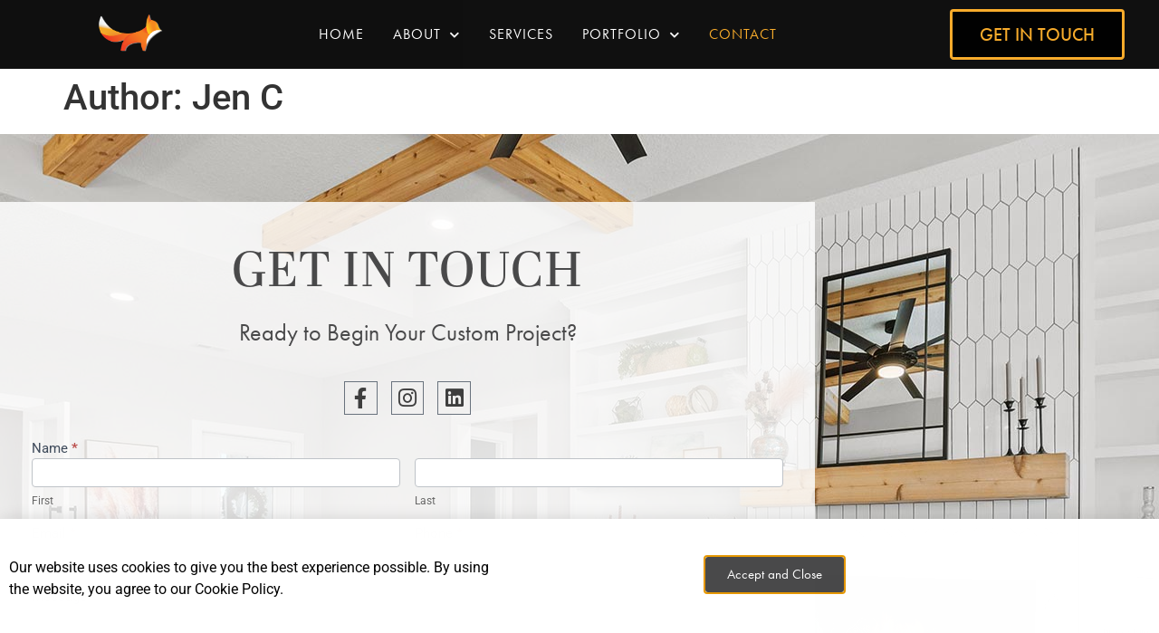

--- FILE ---
content_type: text/html; charset=utf-8
request_url: https://www.google.com/recaptcha/api2/anchor?ar=1&k=6Ldm5hEnAAAAAFMbgX1FSrOs0Srj5jyX4ZkCVkl8&co=aHR0cHM6Ly9mb3hob21lc2xsYy5jb206NDQz&hl=en&v=N67nZn4AqZkNcbeMu4prBgzg&theme=light&size=invisible&anchor-ms=20000&execute-ms=30000&cb=tkl1gwkssljj
body_size: 48764
content:
<!DOCTYPE HTML><html dir="ltr" lang="en"><head><meta http-equiv="Content-Type" content="text/html; charset=UTF-8">
<meta http-equiv="X-UA-Compatible" content="IE=edge">
<title>reCAPTCHA</title>
<style type="text/css">
/* cyrillic-ext */
@font-face {
  font-family: 'Roboto';
  font-style: normal;
  font-weight: 400;
  font-stretch: 100%;
  src: url(//fonts.gstatic.com/s/roboto/v48/KFO7CnqEu92Fr1ME7kSn66aGLdTylUAMa3GUBHMdazTgWw.woff2) format('woff2');
  unicode-range: U+0460-052F, U+1C80-1C8A, U+20B4, U+2DE0-2DFF, U+A640-A69F, U+FE2E-FE2F;
}
/* cyrillic */
@font-face {
  font-family: 'Roboto';
  font-style: normal;
  font-weight: 400;
  font-stretch: 100%;
  src: url(//fonts.gstatic.com/s/roboto/v48/KFO7CnqEu92Fr1ME7kSn66aGLdTylUAMa3iUBHMdazTgWw.woff2) format('woff2');
  unicode-range: U+0301, U+0400-045F, U+0490-0491, U+04B0-04B1, U+2116;
}
/* greek-ext */
@font-face {
  font-family: 'Roboto';
  font-style: normal;
  font-weight: 400;
  font-stretch: 100%;
  src: url(//fonts.gstatic.com/s/roboto/v48/KFO7CnqEu92Fr1ME7kSn66aGLdTylUAMa3CUBHMdazTgWw.woff2) format('woff2');
  unicode-range: U+1F00-1FFF;
}
/* greek */
@font-face {
  font-family: 'Roboto';
  font-style: normal;
  font-weight: 400;
  font-stretch: 100%;
  src: url(//fonts.gstatic.com/s/roboto/v48/KFO7CnqEu92Fr1ME7kSn66aGLdTylUAMa3-UBHMdazTgWw.woff2) format('woff2');
  unicode-range: U+0370-0377, U+037A-037F, U+0384-038A, U+038C, U+038E-03A1, U+03A3-03FF;
}
/* math */
@font-face {
  font-family: 'Roboto';
  font-style: normal;
  font-weight: 400;
  font-stretch: 100%;
  src: url(//fonts.gstatic.com/s/roboto/v48/KFO7CnqEu92Fr1ME7kSn66aGLdTylUAMawCUBHMdazTgWw.woff2) format('woff2');
  unicode-range: U+0302-0303, U+0305, U+0307-0308, U+0310, U+0312, U+0315, U+031A, U+0326-0327, U+032C, U+032F-0330, U+0332-0333, U+0338, U+033A, U+0346, U+034D, U+0391-03A1, U+03A3-03A9, U+03B1-03C9, U+03D1, U+03D5-03D6, U+03F0-03F1, U+03F4-03F5, U+2016-2017, U+2034-2038, U+203C, U+2040, U+2043, U+2047, U+2050, U+2057, U+205F, U+2070-2071, U+2074-208E, U+2090-209C, U+20D0-20DC, U+20E1, U+20E5-20EF, U+2100-2112, U+2114-2115, U+2117-2121, U+2123-214F, U+2190, U+2192, U+2194-21AE, U+21B0-21E5, U+21F1-21F2, U+21F4-2211, U+2213-2214, U+2216-22FF, U+2308-230B, U+2310, U+2319, U+231C-2321, U+2336-237A, U+237C, U+2395, U+239B-23B7, U+23D0, U+23DC-23E1, U+2474-2475, U+25AF, U+25B3, U+25B7, U+25BD, U+25C1, U+25CA, U+25CC, U+25FB, U+266D-266F, U+27C0-27FF, U+2900-2AFF, U+2B0E-2B11, U+2B30-2B4C, U+2BFE, U+3030, U+FF5B, U+FF5D, U+1D400-1D7FF, U+1EE00-1EEFF;
}
/* symbols */
@font-face {
  font-family: 'Roboto';
  font-style: normal;
  font-weight: 400;
  font-stretch: 100%;
  src: url(//fonts.gstatic.com/s/roboto/v48/KFO7CnqEu92Fr1ME7kSn66aGLdTylUAMaxKUBHMdazTgWw.woff2) format('woff2');
  unicode-range: U+0001-000C, U+000E-001F, U+007F-009F, U+20DD-20E0, U+20E2-20E4, U+2150-218F, U+2190, U+2192, U+2194-2199, U+21AF, U+21E6-21F0, U+21F3, U+2218-2219, U+2299, U+22C4-22C6, U+2300-243F, U+2440-244A, U+2460-24FF, U+25A0-27BF, U+2800-28FF, U+2921-2922, U+2981, U+29BF, U+29EB, U+2B00-2BFF, U+4DC0-4DFF, U+FFF9-FFFB, U+10140-1018E, U+10190-1019C, U+101A0, U+101D0-101FD, U+102E0-102FB, U+10E60-10E7E, U+1D2C0-1D2D3, U+1D2E0-1D37F, U+1F000-1F0FF, U+1F100-1F1AD, U+1F1E6-1F1FF, U+1F30D-1F30F, U+1F315, U+1F31C, U+1F31E, U+1F320-1F32C, U+1F336, U+1F378, U+1F37D, U+1F382, U+1F393-1F39F, U+1F3A7-1F3A8, U+1F3AC-1F3AF, U+1F3C2, U+1F3C4-1F3C6, U+1F3CA-1F3CE, U+1F3D4-1F3E0, U+1F3ED, U+1F3F1-1F3F3, U+1F3F5-1F3F7, U+1F408, U+1F415, U+1F41F, U+1F426, U+1F43F, U+1F441-1F442, U+1F444, U+1F446-1F449, U+1F44C-1F44E, U+1F453, U+1F46A, U+1F47D, U+1F4A3, U+1F4B0, U+1F4B3, U+1F4B9, U+1F4BB, U+1F4BF, U+1F4C8-1F4CB, U+1F4D6, U+1F4DA, U+1F4DF, U+1F4E3-1F4E6, U+1F4EA-1F4ED, U+1F4F7, U+1F4F9-1F4FB, U+1F4FD-1F4FE, U+1F503, U+1F507-1F50B, U+1F50D, U+1F512-1F513, U+1F53E-1F54A, U+1F54F-1F5FA, U+1F610, U+1F650-1F67F, U+1F687, U+1F68D, U+1F691, U+1F694, U+1F698, U+1F6AD, U+1F6B2, U+1F6B9-1F6BA, U+1F6BC, U+1F6C6-1F6CF, U+1F6D3-1F6D7, U+1F6E0-1F6EA, U+1F6F0-1F6F3, U+1F6F7-1F6FC, U+1F700-1F7FF, U+1F800-1F80B, U+1F810-1F847, U+1F850-1F859, U+1F860-1F887, U+1F890-1F8AD, U+1F8B0-1F8BB, U+1F8C0-1F8C1, U+1F900-1F90B, U+1F93B, U+1F946, U+1F984, U+1F996, U+1F9E9, U+1FA00-1FA6F, U+1FA70-1FA7C, U+1FA80-1FA89, U+1FA8F-1FAC6, U+1FACE-1FADC, U+1FADF-1FAE9, U+1FAF0-1FAF8, U+1FB00-1FBFF;
}
/* vietnamese */
@font-face {
  font-family: 'Roboto';
  font-style: normal;
  font-weight: 400;
  font-stretch: 100%;
  src: url(//fonts.gstatic.com/s/roboto/v48/KFO7CnqEu92Fr1ME7kSn66aGLdTylUAMa3OUBHMdazTgWw.woff2) format('woff2');
  unicode-range: U+0102-0103, U+0110-0111, U+0128-0129, U+0168-0169, U+01A0-01A1, U+01AF-01B0, U+0300-0301, U+0303-0304, U+0308-0309, U+0323, U+0329, U+1EA0-1EF9, U+20AB;
}
/* latin-ext */
@font-face {
  font-family: 'Roboto';
  font-style: normal;
  font-weight: 400;
  font-stretch: 100%;
  src: url(//fonts.gstatic.com/s/roboto/v48/KFO7CnqEu92Fr1ME7kSn66aGLdTylUAMa3KUBHMdazTgWw.woff2) format('woff2');
  unicode-range: U+0100-02BA, U+02BD-02C5, U+02C7-02CC, U+02CE-02D7, U+02DD-02FF, U+0304, U+0308, U+0329, U+1D00-1DBF, U+1E00-1E9F, U+1EF2-1EFF, U+2020, U+20A0-20AB, U+20AD-20C0, U+2113, U+2C60-2C7F, U+A720-A7FF;
}
/* latin */
@font-face {
  font-family: 'Roboto';
  font-style: normal;
  font-weight: 400;
  font-stretch: 100%;
  src: url(//fonts.gstatic.com/s/roboto/v48/KFO7CnqEu92Fr1ME7kSn66aGLdTylUAMa3yUBHMdazQ.woff2) format('woff2');
  unicode-range: U+0000-00FF, U+0131, U+0152-0153, U+02BB-02BC, U+02C6, U+02DA, U+02DC, U+0304, U+0308, U+0329, U+2000-206F, U+20AC, U+2122, U+2191, U+2193, U+2212, U+2215, U+FEFF, U+FFFD;
}
/* cyrillic-ext */
@font-face {
  font-family: 'Roboto';
  font-style: normal;
  font-weight: 500;
  font-stretch: 100%;
  src: url(//fonts.gstatic.com/s/roboto/v48/KFO7CnqEu92Fr1ME7kSn66aGLdTylUAMa3GUBHMdazTgWw.woff2) format('woff2');
  unicode-range: U+0460-052F, U+1C80-1C8A, U+20B4, U+2DE0-2DFF, U+A640-A69F, U+FE2E-FE2F;
}
/* cyrillic */
@font-face {
  font-family: 'Roboto';
  font-style: normal;
  font-weight: 500;
  font-stretch: 100%;
  src: url(//fonts.gstatic.com/s/roboto/v48/KFO7CnqEu92Fr1ME7kSn66aGLdTylUAMa3iUBHMdazTgWw.woff2) format('woff2');
  unicode-range: U+0301, U+0400-045F, U+0490-0491, U+04B0-04B1, U+2116;
}
/* greek-ext */
@font-face {
  font-family: 'Roboto';
  font-style: normal;
  font-weight: 500;
  font-stretch: 100%;
  src: url(//fonts.gstatic.com/s/roboto/v48/KFO7CnqEu92Fr1ME7kSn66aGLdTylUAMa3CUBHMdazTgWw.woff2) format('woff2');
  unicode-range: U+1F00-1FFF;
}
/* greek */
@font-face {
  font-family: 'Roboto';
  font-style: normal;
  font-weight: 500;
  font-stretch: 100%;
  src: url(//fonts.gstatic.com/s/roboto/v48/KFO7CnqEu92Fr1ME7kSn66aGLdTylUAMa3-UBHMdazTgWw.woff2) format('woff2');
  unicode-range: U+0370-0377, U+037A-037F, U+0384-038A, U+038C, U+038E-03A1, U+03A3-03FF;
}
/* math */
@font-face {
  font-family: 'Roboto';
  font-style: normal;
  font-weight: 500;
  font-stretch: 100%;
  src: url(//fonts.gstatic.com/s/roboto/v48/KFO7CnqEu92Fr1ME7kSn66aGLdTylUAMawCUBHMdazTgWw.woff2) format('woff2');
  unicode-range: U+0302-0303, U+0305, U+0307-0308, U+0310, U+0312, U+0315, U+031A, U+0326-0327, U+032C, U+032F-0330, U+0332-0333, U+0338, U+033A, U+0346, U+034D, U+0391-03A1, U+03A3-03A9, U+03B1-03C9, U+03D1, U+03D5-03D6, U+03F0-03F1, U+03F4-03F5, U+2016-2017, U+2034-2038, U+203C, U+2040, U+2043, U+2047, U+2050, U+2057, U+205F, U+2070-2071, U+2074-208E, U+2090-209C, U+20D0-20DC, U+20E1, U+20E5-20EF, U+2100-2112, U+2114-2115, U+2117-2121, U+2123-214F, U+2190, U+2192, U+2194-21AE, U+21B0-21E5, U+21F1-21F2, U+21F4-2211, U+2213-2214, U+2216-22FF, U+2308-230B, U+2310, U+2319, U+231C-2321, U+2336-237A, U+237C, U+2395, U+239B-23B7, U+23D0, U+23DC-23E1, U+2474-2475, U+25AF, U+25B3, U+25B7, U+25BD, U+25C1, U+25CA, U+25CC, U+25FB, U+266D-266F, U+27C0-27FF, U+2900-2AFF, U+2B0E-2B11, U+2B30-2B4C, U+2BFE, U+3030, U+FF5B, U+FF5D, U+1D400-1D7FF, U+1EE00-1EEFF;
}
/* symbols */
@font-face {
  font-family: 'Roboto';
  font-style: normal;
  font-weight: 500;
  font-stretch: 100%;
  src: url(//fonts.gstatic.com/s/roboto/v48/KFO7CnqEu92Fr1ME7kSn66aGLdTylUAMaxKUBHMdazTgWw.woff2) format('woff2');
  unicode-range: U+0001-000C, U+000E-001F, U+007F-009F, U+20DD-20E0, U+20E2-20E4, U+2150-218F, U+2190, U+2192, U+2194-2199, U+21AF, U+21E6-21F0, U+21F3, U+2218-2219, U+2299, U+22C4-22C6, U+2300-243F, U+2440-244A, U+2460-24FF, U+25A0-27BF, U+2800-28FF, U+2921-2922, U+2981, U+29BF, U+29EB, U+2B00-2BFF, U+4DC0-4DFF, U+FFF9-FFFB, U+10140-1018E, U+10190-1019C, U+101A0, U+101D0-101FD, U+102E0-102FB, U+10E60-10E7E, U+1D2C0-1D2D3, U+1D2E0-1D37F, U+1F000-1F0FF, U+1F100-1F1AD, U+1F1E6-1F1FF, U+1F30D-1F30F, U+1F315, U+1F31C, U+1F31E, U+1F320-1F32C, U+1F336, U+1F378, U+1F37D, U+1F382, U+1F393-1F39F, U+1F3A7-1F3A8, U+1F3AC-1F3AF, U+1F3C2, U+1F3C4-1F3C6, U+1F3CA-1F3CE, U+1F3D4-1F3E0, U+1F3ED, U+1F3F1-1F3F3, U+1F3F5-1F3F7, U+1F408, U+1F415, U+1F41F, U+1F426, U+1F43F, U+1F441-1F442, U+1F444, U+1F446-1F449, U+1F44C-1F44E, U+1F453, U+1F46A, U+1F47D, U+1F4A3, U+1F4B0, U+1F4B3, U+1F4B9, U+1F4BB, U+1F4BF, U+1F4C8-1F4CB, U+1F4D6, U+1F4DA, U+1F4DF, U+1F4E3-1F4E6, U+1F4EA-1F4ED, U+1F4F7, U+1F4F9-1F4FB, U+1F4FD-1F4FE, U+1F503, U+1F507-1F50B, U+1F50D, U+1F512-1F513, U+1F53E-1F54A, U+1F54F-1F5FA, U+1F610, U+1F650-1F67F, U+1F687, U+1F68D, U+1F691, U+1F694, U+1F698, U+1F6AD, U+1F6B2, U+1F6B9-1F6BA, U+1F6BC, U+1F6C6-1F6CF, U+1F6D3-1F6D7, U+1F6E0-1F6EA, U+1F6F0-1F6F3, U+1F6F7-1F6FC, U+1F700-1F7FF, U+1F800-1F80B, U+1F810-1F847, U+1F850-1F859, U+1F860-1F887, U+1F890-1F8AD, U+1F8B0-1F8BB, U+1F8C0-1F8C1, U+1F900-1F90B, U+1F93B, U+1F946, U+1F984, U+1F996, U+1F9E9, U+1FA00-1FA6F, U+1FA70-1FA7C, U+1FA80-1FA89, U+1FA8F-1FAC6, U+1FACE-1FADC, U+1FADF-1FAE9, U+1FAF0-1FAF8, U+1FB00-1FBFF;
}
/* vietnamese */
@font-face {
  font-family: 'Roboto';
  font-style: normal;
  font-weight: 500;
  font-stretch: 100%;
  src: url(//fonts.gstatic.com/s/roboto/v48/KFO7CnqEu92Fr1ME7kSn66aGLdTylUAMa3OUBHMdazTgWw.woff2) format('woff2');
  unicode-range: U+0102-0103, U+0110-0111, U+0128-0129, U+0168-0169, U+01A0-01A1, U+01AF-01B0, U+0300-0301, U+0303-0304, U+0308-0309, U+0323, U+0329, U+1EA0-1EF9, U+20AB;
}
/* latin-ext */
@font-face {
  font-family: 'Roboto';
  font-style: normal;
  font-weight: 500;
  font-stretch: 100%;
  src: url(//fonts.gstatic.com/s/roboto/v48/KFO7CnqEu92Fr1ME7kSn66aGLdTylUAMa3KUBHMdazTgWw.woff2) format('woff2');
  unicode-range: U+0100-02BA, U+02BD-02C5, U+02C7-02CC, U+02CE-02D7, U+02DD-02FF, U+0304, U+0308, U+0329, U+1D00-1DBF, U+1E00-1E9F, U+1EF2-1EFF, U+2020, U+20A0-20AB, U+20AD-20C0, U+2113, U+2C60-2C7F, U+A720-A7FF;
}
/* latin */
@font-face {
  font-family: 'Roboto';
  font-style: normal;
  font-weight: 500;
  font-stretch: 100%;
  src: url(//fonts.gstatic.com/s/roboto/v48/KFO7CnqEu92Fr1ME7kSn66aGLdTylUAMa3yUBHMdazQ.woff2) format('woff2');
  unicode-range: U+0000-00FF, U+0131, U+0152-0153, U+02BB-02BC, U+02C6, U+02DA, U+02DC, U+0304, U+0308, U+0329, U+2000-206F, U+20AC, U+2122, U+2191, U+2193, U+2212, U+2215, U+FEFF, U+FFFD;
}
/* cyrillic-ext */
@font-face {
  font-family: 'Roboto';
  font-style: normal;
  font-weight: 900;
  font-stretch: 100%;
  src: url(//fonts.gstatic.com/s/roboto/v48/KFO7CnqEu92Fr1ME7kSn66aGLdTylUAMa3GUBHMdazTgWw.woff2) format('woff2');
  unicode-range: U+0460-052F, U+1C80-1C8A, U+20B4, U+2DE0-2DFF, U+A640-A69F, U+FE2E-FE2F;
}
/* cyrillic */
@font-face {
  font-family: 'Roboto';
  font-style: normal;
  font-weight: 900;
  font-stretch: 100%;
  src: url(//fonts.gstatic.com/s/roboto/v48/KFO7CnqEu92Fr1ME7kSn66aGLdTylUAMa3iUBHMdazTgWw.woff2) format('woff2');
  unicode-range: U+0301, U+0400-045F, U+0490-0491, U+04B0-04B1, U+2116;
}
/* greek-ext */
@font-face {
  font-family: 'Roboto';
  font-style: normal;
  font-weight: 900;
  font-stretch: 100%;
  src: url(//fonts.gstatic.com/s/roboto/v48/KFO7CnqEu92Fr1ME7kSn66aGLdTylUAMa3CUBHMdazTgWw.woff2) format('woff2');
  unicode-range: U+1F00-1FFF;
}
/* greek */
@font-face {
  font-family: 'Roboto';
  font-style: normal;
  font-weight: 900;
  font-stretch: 100%;
  src: url(//fonts.gstatic.com/s/roboto/v48/KFO7CnqEu92Fr1ME7kSn66aGLdTylUAMa3-UBHMdazTgWw.woff2) format('woff2');
  unicode-range: U+0370-0377, U+037A-037F, U+0384-038A, U+038C, U+038E-03A1, U+03A3-03FF;
}
/* math */
@font-face {
  font-family: 'Roboto';
  font-style: normal;
  font-weight: 900;
  font-stretch: 100%;
  src: url(//fonts.gstatic.com/s/roboto/v48/KFO7CnqEu92Fr1ME7kSn66aGLdTylUAMawCUBHMdazTgWw.woff2) format('woff2');
  unicode-range: U+0302-0303, U+0305, U+0307-0308, U+0310, U+0312, U+0315, U+031A, U+0326-0327, U+032C, U+032F-0330, U+0332-0333, U+0338, U+033A, U+0346, U+034D, U+0391-03A1, U+03A3-03A9, U+03B1-03C9, U+03D1, U+03D5-03D6, U+03F0-03F1, U+03F4-03F5, U+2016-2017, U+2034-2038, U+203C, U+2040, U+2043, U+2047, U+2050, U+2057, U+205F, U+2070-2071, U+2074-208E, U+2090-209C, U+20D0-20DC, U+20E1, U+20E5-20EF, U+2100-2112, U+2114-2115, U+2117-2121, U+2123-214F, U+2190, U+2192, U+2194-21AE, U+21B0-21E5, U+21F1-21F2, U+21F4-2211, U+2213-2214, U+2216-22FF, U+2308-230B, U+2310, U+2319, U+231C-2321, U+2336-237A, U+237C, U+2395, U+239B-23B7, U+23D0, U+23DC-23E1, U+2474-2475, U+25AF, U+25B3, U+25B7, U+25BD, U+25C1, U+25CA, U+25CC, U+25FB, U+266D-266F, U+27C0-27FF, U+2900-2AFF, U+2B0E-2B11, U+2B30-2B4C, U+2BFE, U+3030, U+FF5B, U+FF5D, U+1D400-1D7FF, U+1EE00-1EEFF;
}
/* symbols */
@font-face {
  font-family: 'Roboto';
  font-style: normal;
  font-weight: 900;
  font-stretch: 100%;
  src: url(//fonts.gstatic.com/s/roboto/v48/KFO7CnqEu92Fr1ME7kSn66aGLdTylUAMaxKUBHMdazTgWw.woff2) format('woff2');
  unicode-range: U+0001-000C, U+000E-001F, U+007F-009F, U+20DD-20E0, U+20E2-20E4, U+2150-218F, U+2190, U+2192, U+2194-2199, U+21AF, U+21E6-21F0, U+21F3, U+2218-2219, U+2299, U+22C4-22C6, U+2300-243F, U+2440-244A, U+2460-24FF, U+25A0-27BF, U+2800-28FF, U+2921-2922, U+2981, U+29BF, U+29EB, U+2B00-2BFF, U+4DC0-4DFF, U+FFF9-FFFB, U+10140-1018E, U+10190-1019C, U+101A0, U+101D0-101FD, U+102E0-102FB, U+10E60-10E7E, U+1D2C0-1D2D3, U+1D2E0-1D37F, U+1F000-1F0FF, U+1F100-1F1AD, U+1F1E6-1F1FF, U+1F30D-1F30F, U+1F315, U+1F31C, U+1F31E, U+1F320-1F32C, U+1F336, U+1F378, U+1F37D, U+1F382, U+1F393-1F39F, U+1F3A7-1F3A8, U+1F3AC-1F3AF, U+1F3C2, U+1F3C4-1F3C6, U+1F3CA-1F3CE, U+1F3D4-1F3E0, U+1F3ED, U+1F3F1-1F3F3, U+1F3F5-1F3F7, U+1F408, U+1F415, U+1F41F, U+1F426, U+1F43F, U+1F441-1F442, U+1F444, U+1F446-1F449, U+1F44C-1F44E, U+1F453, U+1F46A, U+1F47D, U+1F4A3, U+1F4B0, U+1F4B3, U+1F4B9, U+1F4BB, U+1F4BF, U+1F4C8-1F4CB, U+1F4D6, U+1F4DA, U+1F4DF, U+1F4E3-1F4E6, U+1F4EA-1F4ED, U+1F4F7, U+1F4F9-1F4FB, U+1F4FD-1F4FE, U+1F503, U+1F507-1F50B, U+1F50D, U+1F512-1F513, U+1F53E-1F54A, U+1F54F-1F5FA, U+1F610, U+1F650-1F67F, U+1F687, U+1F68D, U+1F691, U+1F694, U+1F698, U+1F6AD, U+1F6B2, U+1F6B9-1F6BA, U+1F6BC, U+1F6C6-1F6CF, U+1F6D3-1F6D7, U+1F6E0-1F6EA, U+1F6F0-1F6F3, U+1F6F7-1F6FC, U+1F700-1F7FF, U+1F800-1F80B, U+1F810-1F847, U+1F850-1F859, U+1F860-1F887, U+1F890-1F8AD, U+1F8B0-1F8BB, U+1F8C0-1F8C1, U+1F900-1F90B, U+1F93B, U+1F946, U+1F984, U+1F996, U+1F9E9, U+1FA00-1FA6F, U+1FA70-1FA7C, U+1FA80-1FA89, U+1FA8F-1FAC6, U+1FACE-1FADC, U+1FADF-1FAE9, U+1FAF0-1FAF8, U+1FB00-1FBFF;
}
/* vietnamese */
@font-face {
  font-family: 'Roboto';
  font-style: normal;
  font-weight: 900;
  font-stretch: 100%;
  src: url(//fonts.gstatic.com/s/roboto/v48/KFO7CnqEu92Fr1ME7kSn66aGLdTylUAMa3OUBHMdazTgWw.woff2) format('woff2');
  unicode-range: U+0102-0103, U+0110-0111, U+0128-0129, U+0168-0169, U+01A0-01A1, U+01AF-01B0, U+0300-0301, U+0303-0304, U+0308-0309, U+0323, U+0329, U+1EA0-1EF9, U+20AB;
}
/* latin-ext */
@font-face {
  font-family: 'Roboto';
  font-style: normal;
  font-weight: 900;
  font-stretch: 100%;
  src: url(//fonts.gstatic.com/s/roboto/v48/KFO7CnqEu92Fr1ME7kSn66aGLdTylUAMa3KUBHMdazTgWw.woff2) format('woff2');
  unicode-range: U+0100-02BA, U+02BD-02C5, U+02C7-02CC, U+02CE-02D7, U+02DD-02FF, U+0304, U+0308, U+0329, U+1D00-1DBF, U+1E00-1E9F, U+1EF2-1EFF, U+2020, U+20A0-20AB, U+20AD-20C0, U+2113, U+2C60-2C7F, U+A720-A7FF;
}
/* latin */
@font-face {
  font-family: 'Roboto';
  font-style: normal;
  font-weight: 900;
  font-stretch: 100%;
  src: url(//fonts.gstatic.com/s/roboto/v48/KFO7CnqEu92Fr1ME7kSn66aGLdTylUAMa3yUBHMdazQ.woff2) format('woff2');
  unicode-range: U+0000-00FF, U+0131, U+0152-0153, U+02BB-02BC, U+02C6, U+02DA, U+02DC, U+0304, U+0308, U+0329, U+2000-206F, U+20AC, U+2122, U+2191, U+2193, U+2212, U+2215, U+FEFF, U+FFFD;
}

</style>
<link rel="stylesheet" type="text/css" href="https://www.gstatic.com/recaptcha/releases/N67nZn4AqZkNcbeMu4prBgzg/styles__ltr.css">
<script nonce="KTmWnTWI6tNlKBsxJL4BcA" type="text/javascript">window['__recaptcha_api'] = 'https://www.google.com/recaptcha/api2/';</script>
<script type="text/javascript" src="https://www.gstatic.com/recaptcha/releases/N67nZn4AqZkNcbeMu4prBgzg/recaptcha__en.js" nonce="KTmWnTWI6tNlKBsxJL4BcA">
      
    </script></head>
<body><div id="rc-anchor-alert" class="rc-anchor-alert"></div>
<input type="hidden" id="recaptcha-token" value="[base64]">
<script type="text/javascript" nonce="KTmWnTWI6tNlKBsxJL4BcA">
      recaptcha.anchor.Main.init("[\x22ainput\x22,[\x22bgdata\x22,\x22\x22,\[base64]/[base64]/MjU1Ong/[base64]/[base64]/[base64]/[base64]/[base64]/[base64]/[base64]/[base64]/[base64]/[base64]/[base64]/[base64]/[base64]/[base64]/[base64]\\u003d\x22,\[base64]\x22,\[base64]/w4Eyw6DDuMKUw4NybkfDqsKlIwHCqsKOwq50RyxPw7NAFMOnw5DCssOoH1QMwoQRdsOBwpdtCSx6w6ZpZU3DssKpaCXDhmMic8OLwrrCj8OXw53DqMOKw6Nsw5nDsMK2woxCw7fDr8Ozwo7CnMOvRhgJw7zCkMOxw6jDhzwfNxdww5/DpcO+BH/[base64]/CnEzCn8KWCH3Do8OzKUhybUcBOsKlwqfDpUHCp8O2w53Ds1XDmcOiQD3DhwB0wrN/w75gwoLCjsKcwqMaBMKFZz3Cgj/ChjzChhDDv2crw4/DqsKyJCI2w70ZbMOTwrQ0c8OXVXh3ccOgM8OVe8OwwoDCjGrCqkg+OsOkJRjCnMK6wobDr0t2wqptN8O4I8OPw5rDgQB8w7LDmG5Ww5XCuMKiwqDDksOuwq3CjXHDoDZXw6DCqRHCs8KDAlgRw6fDrsKLLkfCjcKZw5UkI1rDrkDCrsKhwqLCnSs/wqPCuCbCusOhw7YwwoAXw7vDqg0OPMKPw6jDn1YzC8OPV8KvOR7DtMKsVjzChMK3w7M7wooeIxHCv8ObwrMvbMOLwr4vacO3VcOgCcOSPSZvw7sFwpFmw5vDl2vDuCvCosOPwpnChcKhOsKqw5XCphnDssOGQcOXaU8rGy0aJMKRwr7CghwJw5rChknCoDbCqBt/wobDlcKCw6deCGstw7XClEHDnMKCHFw+w4l+f8KRw4omwrJxw6fDrlHDgH12w4Uzwp4Dw5XDj8OAwpXDl8KOw5MdKcKCw6TCiz7DisO1bUPCtVXCj8O9EQzCg8K5anPCqMOtwp0UCjoWwp/DuHA7d8OtScOSwr7CvyPCmcKJWcOywp/DvTNnCSvCiRvDqMK0wrdCwqjChcOqwqLDvwvDosKcw5TCuBQ3wq3CnxvDk8KHCSMNCSHDu8OMdh7DisKTwrcTw5nCjkozw4Rsw67CnzXCosO2w67CrMOVEMO1BcOzJMOXV8OCw65/c8Ocw7vDs25je8OoHcKBTcOlDMOnWC3CtcK+wpIKex7CowjDr8OBw7XChTc1wqt6wobDhyfDnUthw6PDicKew5jDtW9awqhkOsK0DcO9wq5BDcKcF30tw77CrSfDpMKiwqc0EcKWIXQYw5YDwrQhLhDDm3Q9w7w3w655wonCn0/[base64]/DiX85TynChUh9wpkjFsOBwpLCj3fDsMO9w4c9wpYqw793w5AIwp7Dh8O9w6vCpcOYfcKaw6F3w6XCgDgOXcO1K8K0w7zDscKVwo/Dt8KETsKhw5zCmXJ0wrNpwr5SeAvDrWrDpwNJdh8jw7lmEcOXHcK3w5NjLMKUGcO+OR0Pw4rCvsK1w6jDgFXDuijDl35/w6VTwpgWw77CszZcwr/Ckw51JcOAwqBOwrPCl8OAw7Iuw5J4fsKVXUjCm0tWJ8K0IzwgwqDCjMOiZsKOIn0pwqhDWsKVbsK2wrV0w7LCgsOuSSc4w5g/woHChD7CmcO2VMO8HCXDg8OdwoRKw7UywrLDs1rDhhJvw70aJibDkjcTQsOdwrfDvnYMw5LCkcO7Ynwxw6bCv8OWwp7DisKeUh0KwqwHwp7Cshk/[base64]/DqB7Cn8OdTWx4wqRjKUDDs8KyAMKHw4dXw4Rrw5nDvcKlw5NUwonCrcOqw7nCr2ZcdSfCqMK4wpHDkmpOw5ZTwrnCv2RWwp7Cl2/DjsK8w4VWw5XDmcOOwrMgb8OsOcOXwrbCusK9wpNjfW4Uw718w53ChA/[base64]/Cg8KLwpxewrHDhzkEcFrDqjvCpGwgTDrDgCcFwpHChwYMWcODC2VXVsKMwp/DhMOqwrbDgGZ1bMOhDcOpY8KHwoBwEcODXcOmwonCiF3DtsOyw5dQw53Cs2IWNlDCocOpwqtCG18Zw5JUw4kFYcOKw6nCkz46w4Q0CA/[base64]/[base64]/DucKuX1XClMOvWsONw6A0w7XDvsKGMjrCmU0XwpvDkxU1FsK8U0Qww47Cu8Odwo/DmsKkBSnClSUedsOXB8K5N8Orw4BIWADDgMKCwqfDg8Kiwq3DiMKtwrRbT8KRwrPDjMKpWgPCnMOWWsKOw61TwqHCkMK0wotCN8OwY8KmwooPwqnCucKLamLDjMKEw7jDvCkQwq5CHcKWwrAyVVPDkMOJOk5gwpfCmVRsw6nDoUrCoUrDkTrCgHpEwo/DpsKqwqnCmMOkwqIgTcOmXcOTbMKzSEnCjMK1dAY8wpPChmx7wqoNBH0COFcBw5vCjsOZwqjDn8OowqYQw5ZIQQERw5s7Kj7DiMOGw6jDgMOKwqXDnwbDtVgFw5zCv8OIBMOIeFLDsFXDmn/ChMK5XF4+RHbDnQHDr8K2wpxkSD9WwqLDgzsBV1fCsE/CgQAQZzvCisKiSsOjYzhywqJkPMKfw6IccH9uRsOow7HCpsKTEQJpw6rDo8KMDlANcsO6CcOTLxPCkXU0wqLDlsKYwo0cLxfCk8KcJ8KXBnHCsSXDgMKSQhB8Oz3CpMKSwpQAwoEqG8KJTsOMwozDgMOsbGtKwrl3VMO/B8K7w5HCo3pKH8KWwoBhNCIZBsO/w6HChlHDoMOjw4/[base64]/AQlCw6xBw6/[base64]/BHfDjnbDuHnDkFPDkMKQwql2wrbDk8Khw6hROmrCp2DDoQtPw4sNdnnCsgrCpcKdw6hNAEQBw6PCqMOtw6XDscKFQSc1wpkNwq90XDlGf8ObZhzDn8O1wq/CnMKCwpLDr8OqwrTCoD3CqcOvEx/Cgwk/I2NaworDoMOcBMKmCMK8LmfCssOWw5AUGcK7JXhFcsK2T8KZVCvCr1XDqsOSwqbDqMO1dMO6wo7DrcK1w7DCh0MYw7wPw5ImJXwceBtJwpfDoFLCs1jCjC/[base64]/bcK8w5Q6YEfDizPCvHjCtcOsVmhoVWo/w4jDnkF4AcKtwoUKw7w0w4zCjVHCssKvJcKUGMOWPcOewr1+w5opfzgrLktTwqc6w4Ylw7w/UT/DgcKeXsOnw5p+woTCl8Orw7HDqj9vwrrCk8Oge8KUwrnCvcKpJ17CvWXDm8KHwpLDm8KSRsO1ESHCtsKnwrPDsQLCnMOUNB7CocK1WmwQw5QZw4/Dp2/Dm2jDvcO2w7o0AxjDmBXDtcKvQsOOV8KvZcKBYQjDpV5qwoJzSsOuPkFXUhZJwqHCvMKELEDCnMOCw5/Dq8KXQEVmSBTDk8OsQsO/BSEAH0ZAwoPCjRVaw6rDuMO0BQ0qw6DCpsKuwq5Lw6oCwo3CpFhsw5cMGC4Uw5XDtcKawo3CnmTDhE1wccKjIMO+wo7Ds8OOw4IuHn0hZAExfcOCSMKHPsOSDGnCq8KJZsKzO8KSwprDgTbDiBsXT2Ekw5zDncKXDxLCq8KvLEzClsKdQxvDtVbDhW3DmQ/CvMKow68Nw77Dl3xCa23Do8OoZcKHwp9UcU3CqcK+D303w5g9KxAWE1sew7DCoMO+wqpSwprDn8OlFMOcCMO/LHDDl8KtOcKePMONw6kjQHrCqcK4KsKMDcOrwokUPGpjwr3DlQodUcOVw7PDjsK7wossw7LDgRk9XgBiccKDfcKSwrkhwr9ZP8K0Umgvwo/CnlrCtVjChsKTwrTCssOEwoNew5I/NsKkw5/Cl8K0BEXCkxUVwrLDvGsDw6MLUMKpUsKgMloow6BQIcOiwpbCk8O5aMOJH8Kjw6trZFjCiMK8CsKfUsKIHm1owqxqw7EBZsOZwoLCsMOOwrpjAMK1OzRBw6Ulw4XChlLCrsKEwpgcwr3Dr8KfA8KwGcKISSBQwph5BgTDusKzCm1lw5jCoMOWIMOJe0/[base64]/[base64]/CrsO8DEnCkcK6FMKsXsOdI1dtw6/CgGTDkEklw4TCkMKpwoNwIsO/eyBpBMKfw5UswqLCh8OfEsOYewQmwoTDk2/CrU0UemTDmcOewqhxw4cMwrDCnXHCssOHPMOpwqQja8OKLMK1wqPDoEkVZ8O/[base64]/wrwrScKLT8Ogw4JbIywAe1fDuVZFPsOVwoxtwozCrMO9d8KQwovChcO8w5PCksOtAsOZwqRKScO6woPCqsONwqXDtMOpw70jCcKaQ8O3w4TDk8OMw6pCwpDDvcOIYhpmMwVWwqxfd2dDw5A0wqo6e3nDgcKlw4JnwqdnaAbDgMO2QwbCogwkwr/[base64]/CssKlw5vDkMKiw5/DimQXLmFEacOxSwxow6Z4YMKCw4BRKWtNw73CiycHHDhVw5LDjsOyG8O8w7IWw5xvw7wGwp7DnW5LDBhzJhlaADjCp8OISQ9UIE7DjErDjAfDosO/OkFkNE8PQ8K9woTChnZeIBIQw7bCusOsEsKzw74GQsO+IFI1KQzCksOkU27CuxhbTcKqw5vCtcKpHMKiXsOWIyHDosODwofDthTDnEJ5asKNwqvCrsORw5Nhw6QKw4fCnG3Drit/[base64]/DncKxw4JEwpjCpcO4PcOfIMOpcDrCgMKzwrlOwpk0wo8RZSnCuyvCiA54M8OkJnjDoMKkCsKFZljCu8ObWMOBckDCpMOMWQPDrjvCrMO4HMKYfjfDkMK+aTAWVi8nAcOTACAyw4YNR8K7w4Juw5zCkFxJwq/ClMKiw7XDhsK7E8KIWDQcD0kbfy/[base64]/DsCrDh0d3w6ADPgnDt8KawpHDi8KLDsK0CMKGS8KDTcKBOloEw6oTahE/wqDDvMKSCCPDtMO+EcOHwqIAwoAFccO/[base64]/CsjXDiMK0w6fCusOJw4DDoQjDgloRXMK4wp/[base64]/wrvDpMOKWBxFw5TCvUTCmcOEdCzCk8OrOMKkwqfCpTvCksKHAsOwNWnDoXVMwrXCocKkZcOpwo7CucOfw6LDszMrw47Cgj4UwotPwqhTwozDusOeBF/DhVdOei06RjhAM8OTwqZxB8OswqtVw4nDpMOFPsO3wq1WNxgYw4BjJhEJw6QrNsOYL1YzwqXDv8KewpkQasONS8O/[base64]/[base64]/Dkl5ew5pGw6Rdw4ItwozDj30hd8KYW8O1w6nChcOVwrZ4wrfDu8KzwpXCoHgtwqMvw6LDqBPCh0LDjX7CikjCiMKow5nDjMOXY1IdwrJhwo/CmE3DiMKEwp/Digd0D0XDrsOMWHdHKsKtawg6w5zDpBnCs8KxEDHCg8K7MMObw7zClMOlw4XDtcKSwqjClmBCwrhwPcK2wpEQw6hYw5/CpFzDjcKDaA7Cj8KSUC/DgMKXQF5hU8OeScKtw5LCksOBwqvChlg0Lg3Dp8K6wqA5wp7DomPDo8K4w5DDucOowog5w7jDvcKNdi3DjB1UJhfDnwZHw79kPlfDnTXCnsKwZBrDocKHwoo5MCBdJ8OZKMKTw4vDssKSwqrCs0ACV2nCgcOwOsKJwq1aYXTCkMKUwq7DphA/QzPDk8OJRMKIwrHCkCpGwq9pwqjChcOFZcOaw7rCgWLCtz4kw4vDnQ5jwpvDnMK8wpnCtMOpXcO9wrbDmWjCk1DDnDJmw4nCiW3Ck8K/[base64]/[base64]/DkcKIWsOyw75SH8KOwqA6wpI2w4HDi8OfKHoHwrfCusO/w5wlw47Cv1bDhcKfDn/Dnxlow6HCusK8w4lqw6VoXMKBSRB/EkJvGcOYKcK3wpM+dg3DqcKJSVPCo8Kyw5TDpcKGwq4JVsKYOsOPHcOwc281w5YlDg3Ch8K+w6Ipw7A1YipJwo/DtTbDmcOFw6VUwp91aMOOK8O8wo0Jw7Bew4DDshvCo8KnaDlswqvDgC/Cl1TCpFfDsWjDlDTDoMOTwoVaK8OWbVMReMK3UMKcGjpwDD/CoAjDgMOpw4PCnAxWwo82SVwIw4gTwrZTwqDCmz7CmFZJw7gfQGjCucKcw4fCnsOkF1VeU8KsEmJ4wqZmcMKhWsOwesKWw6h1w5vDiMKMw5Zfw5JqR8KGwpfCsUXDsTBEw5TCh8OAFcK4wrpiIXPClRLCjcK6QcOpDMOhbBnCl1VkM8KZw7/ChsOMwrpMw6vCnsKeCsOUBF9IKMKESAFFRXTCn8Kww5YIw6bDtA7DmcKseMOuw7EyXsKpw6rChsKSWgPDlF7CocKSTsOWwovChlfCogQkK8OiDcOEwrrDhT7DkMKZwqTCrMKlw5sIQhrClsOCOk0kdcKswrMxwqU3wr/DowtjwqoLw4nCuAU3UnRED2fChsK2fMK4JyMNw6U2aMOFwo4Bc8KvwqIUw6DDplE5bMK6PElwBMOib0/ChWjDhcO6aQLDrwUnwrVgCjwCw5DDrw/CslpXEEpbw7/Duh19wp5NwqdAw7BoA8K5wr3DrnrDqcOpw5/[base64]/woIkHl8VZ8ODdD7CkMOgwozDpcKTw4XCqcOrPcKbNsOCaMOWKsOMwogFwr3ClTTCtmR3ZyrCj8KIeknDggcsY0/Dg0c+wo0qKsKvDk3CpBpVwpguw6jCkB7DucO9w5hSw7Jrw7wwfjrDncOjwq9he2lzwp/CpTbCisOtDMOResOzwr7CvQl2Ox1lMBnDk13DugTDr1XDsHhrYQAZQMKfGxHCr0/Cr1XDlcK7w5rDpMO/DcK5wpQPI8KCEMOrwpLCiEjDkxEFHsOawqAWICRPTk4RMMKBbkTDtMKLw7Mhw5hbwpgeJDPDp3TCisO7w7DCpFtUw6HDjV93w6HDmhvDlSwjLB/DusOVw7DCv8KYwqRkw63DvRfCjcO4w57CmmLCjDfCg8OHdkJGNsOPwrJfwojDmW0Zw5Zwwq14bsO3w7IIEgXClcKow7BUwoU/[base64]/[base64]/DkMOdwoAiFH7Dg8K/w4jCmgHDpMK2wpRLfcOWwr1CP8O0eRPCrytEwo11FWfDmn3DigzDtMO3bMKeIVbCv8O5wpDCjFt6w7/CkMOZwqvCp8O5XsKdeVdSDcKEw6ViDxPCu1/CogLDsMOmOkcTwr9zVylMZsK/wqHCkMOwRk7Cn3EqSD4LG2/DgAw+MzbCqmDDtRMlF0DCscOswrnDmsKcwr/[base64]/[base64]/DvcK3UsOMw6LDky53dQXDumVAbBfCv05kw4Z/XsOnwpw0dcK4wqhIw6w+E8KURcKJw5rDosKBwrYqP1PDoGLClVMPcHAbwpE6wqTCrMKRw7ocZ8O0w4bCtQ/Cq2vDklfCu8KWwoNGw7zCm8OeScOjacKLwrwLwpMzEDvDhcO/wqHCpMKgOUfDrcKAwpnDsmY4w48Dw6sPwoIMS1cUw7XDv8KVCAc/w6EIRhJvecKvSsOqw7QmWzLCvsK/[base64]/DgTnChsOVwrnCjMOSYH1/[base64]/ZcKhbifCqEfCtU9kNcOdw7TDvMOWw4nDkRfDtsKmwo3DjmTCpBtWw781wqEywqNqw5DDvMKbw4bCkcOrw44+ESU/dmbCpMO3w7cSUMKOXm0Cw7o1w4nDncKjwpIvw6xawrTCrcOCw5zCgsO0w4QrIg3DtUvCsj81w5YAwr5Pw6TDmgISwpUPDcKMfcOawq/CtTQOVsKKNsK2wqtGw7UIw5g6wr/[base64]/DvMK9XXvDmcOHFyPCvBfDlEsna8Kzw4Ihw5bDgDfCtsK2wqLDp8KkMcODwqlgwrzDpsOJwpR2wqjCrsO9ecO6wpU1c8OpVjhWw4XCn8KLwqclP1HDhGLDtCdHUg8Gw63CiMOhw4XCnMKCSsKnw7fDv2IbKMKIwpllwrLCgMKbAD/CuMKRw7zCpyEGw7XCqlhpwqV/[base64]/CiBJhw7TCu8OTJsKPwrHCtFrDoMOJNh/[base64]/DsS3Cn8OEwpU/[base64]/DjsOrcQ7CnMK3CA3Dp8OEwp9twpTDilPDtHh0w50FPcOowohAw7RmDMO/[base64]/[base64]/XcOrDjlNwrbClcKnHsKrHMOSw4vCvsOjAcKpScKawqzCrsOiwq0Pw5PCtmoJSTZYK8KmBsK6LHvDvsOlw6R3KRQ3w5rCocKWQsKWLkDCv8O9bSBpwoE1CsKmLcK8w4E0w5g9asOIwr5Uw4AmwonDhcOCGBs/HsOLUz/CjFXCp8OLw5JiwpgXwpIpw4PDscOZwoDCn3nDowPDiMOlbsOMJDxQck/ClDnDmMKTAllQVDNYAVXCqjIpTFIOw4HCu8KDJsKyMgsQw4fDj3TDgwLCuMOqw7DCih0qcMK3wpAJTcKbeAPCnkjDsMKBwqdmwojDpm7CvcK0R0whw7LDhsO7Z8KVFMO4w4HDlkXCsWAHem7Ch8OBwpTDk8KpJHTDu8O5wr/[base64]/w7RoPS5PwpTCkcO7wrHCkhwyS0kxLXHCh8OnwqjCqsOawq1Vw4QHw6/CtsOjw7F0R0/[base64]/[base64]/Dg8OvbMKkIlhuG2fDscKAJ3nDosKRbx/Do8ORKcKzwq8gwqcsfD7CjsKowqPClMOgw7rDksOLw4zCh8O6wqrDh8O7bsOnMBXDnmPDicKTS8ORw68YSygSDxXCoFIMfkbCoQ8jw6s/U2tUNsOfwrLDj8OiwqzCg07Ds1rCpHZ/TsOlRcKqwqF8AmfCmHlPw4N4wqTClCBzwrnCmnPDmicCGirDjXjCimZdw5gveMK4PcKVJR/DosOOw4HCuMKCwqDCkMOVCcKtfMKHwoBlwrHDisKZwpFCw6DDrMKMLWjCpQwUw5XDkQrDr1vCi8Kuwo0dwprCvHbCsiJDJ8OAw7LCnMKUMiTCiMOTwp01wovDlQfCl8KHacOrwojCgcK6wqF/QcORecKIwqTDohTCg8Oiw73Duk7Dnmkhf8O+Z8KZV8Knw6Ufwq7DujA0F8Omw6LCu1YlScO3wovDusOHN8K+w5vDlMOsw5V1aFdnwpEUVcOrwpnDpAccw6jDsmnCvUHDsMKow7lMWcKUwrERMAsBwp7Ct38/DnNKdcOTRsOOdArCqGvCnHN1ODAZw4XCvnkVDsK+DsOvYivDjlQBBMKnw68+bMK4wqRadMKUwrPCgEQGAXQtEHgwRMOYwrDDgMKrSsKww69kw6rCjh3CuQJ9w5/CnnrCusKEwqQFwrfChRbCuRFRwqscwrDDkjAGwrIew5DCqn/Csi9bD2EGSCF8wqvCjsOXJsKociEvfsOZwoXCjsOQw4zDrcO4wog+fgXDsSxaw5YyWMKcwqzDnV/[base64]/Dv2VPwrYWJsK/w6kRwovCvsO1w6zChjREYMKZDMKuNC/CmhbDjMKSwopJaMORw44rYcOww5tOwqZiL8K6Fn3CgQ/CqsO/HCYwwosoQi3Dhhh2wqTDjsOHB8KXGMKtL8KHw4zDiMOOwpxZw5MvQQTCgW14SEZ9w5pnEcKCwqoKwovDrEIAO8O5JyJndMOEwo/[base64]/DnS/[base64]/w47DucORaTzCgsKtw4vChxDDjsO4wojDlcKRQMOSwqTDpglqPMOww6sgE34jw5nDnSfDoHQ0Ah3DlyTCmnkDA8OJCUI6wpM0w6ZbwpTCjwDDjw/Cv8OHalR4dcOtdyDDrVUjLVR0wqPDoMOvDzVCWcKrZ8Kfw4Mhw4rDv8Oewr5uBjYbB3hwC8OmQMKffcODLTHDkHLDiF/CrX92CD4xwr0jKn7Dhh4ZEMK3w7QubMK9w6JwwplSwobCnMKJwrTDqDrDqU/DrD9lwrYvwqLDicK2wojCpz0Mw77DuWDCuMObw6Z7w6XDpmnCnz8XakJUZlTCucKuw6lbwrvDrlHDtsOkwoVHw73DiMKWZsOFA8OmPwLCoxB9w7fCncO1wqjDhcOWRcKqFh8Cw7R2B27DmsOlwqJhw4HDpHTDsnTCqsOIe8Otw5Q8w5NUe3/Cq0TDpwZHbAfCqX/DusK5KDXDlEEmw43Cn8KRw7XCtnZBw45pE1PCpxpBw7bDp8OVHsKyST8uQ2nDoybCjcOLwo7Do8OPwo3DkMO/woMjw6vClsK6fgc8wrYQwpjDpC/[base64]/w4MjF8OGCsKBw6NTw6wTwpXDv8OCw74Dw63DlGQnwq4JBsKMDy/[base64]/JGUoWcOLES4pSADCrUZtw495bSdCGsO1cmLCpGZ4w75ow59Ed2xZw4/CkMKxPUt1wpBxw6huw4nDhD7DokjDvsKJeQTCuW7CjcOyfsKhw4wOZcKsAgXDgcKAw7TDtH7DmSbDg2UWwqPCtUXDmcOJecKKVThhQEbCtMKRwr9tw7R/w5pLw5PDvMKwU8KLd8OEwodkdEp0BcOja2ouw7AdAldawo8Pwog3bgMPVgxvwrDDkB7DrU7CocO7woI2w6bCsz7DjMK+TUHDlB1ZwpbDuGZWPhfCmBVvw5bCpQE4wq7Do8OSw4zDsxjCqgvCi2UCQxouw6fCkxM1wrvCssK/wq/[base64]/wqnChVnDihIqVAjDlS0lVsKiw48dewjCs8OwdMOkwqrCgcK9w6/ChsOEwqBAwrZVwo/Dqz4pHHUXD8KWwptgw4hYw60HwrTCtMOENMKGJ8OQfHdAc1ozwphaA8KtLcOacMO3w54vw7ggw7XDrjdWU8Kgw5vDhcOmwoYOwrTCpXHDi8OdWcKmHWw2blTCqMOzwp/DlcK0woTCoBbDkmkNwrszdcKdwozDnRrCq8KhaMKgfhLDqsOHcGsjwr/CtsKNQkvClDc5w7DDonVzcGw8Fx1twoRnIjZow5zDhwIQdmHDh2LCrcO+w7tdw7TDlcOyNMOYwoAJwpXCoQ5OwrTDgEXCtxB6w545w5ZMYsKgUcOVXMKxwp9Nw7rCnXJGwp/DuBhow4Enw5RNOcOLw4UAOMKkHsOswp1LEMKzCVHCgTTCpMKVw5QFIsO8wr/DhnvDi8KicsO4ZMOfwqcgUAtTwqJkwonCrMOlw5IGw4p3OktTIBzCgMKEQMKhw43CmsKbw757wqUkTsK/[base64]/w7IMw5cFw599RzbCisO6woY3wrPDtAPCjSDCuMO9E8O/QWdMZisXw4TCpg5gw73DucOXwo/DlxsWdBLDucKkNcK2wp0dUEI0EMKyLMOAXS8+DyvDpMOxRAN4woAcw6wGNcKSwo/DrcOHDsKuwpk6ScODwoDChmfDtTViOFAJNsOzw7Umw610Z0otw7PDvVDCg8O5NMOYBz7CkcOlwosOw48JVcOoNFTDpV3CqcOkwq1DQ8KrVX0SwpvCjMOtw51fw5LDt8KjW8ODSghPwqZGDVFTwqldwrrCrAXDsWnCs8KZwrzDocKaKW/Dp8KUDjxvw6LCqGUVwoxnHR1cw43Dj8KVw6HDksKmXsKzwr/CicK9cMK0VsOIMcOOwrMuYcO7NsOAF8ORNVnCn07Cl0DCmsOeHRnChsKxJmLDtcOLScKLZ8KxQMOawoPDozPDqsOGwocMQsKeX8KCAn4RIsO/[base64]/w6bDriDCpcKFw7c6w7bCvMKxw4VycS7ChAjCq8OEwptlw73Co3vCvcO2wpfCpwBDXsK0wqRxw6gyw551ZFHDkXBzbxXCmcOEwoPCiFtGwroow5Eowo/CtsOXZMKRM3PDgMOsw4PDkMOzeMKxaALDkxlHY8Kyc09Iw6XDsHTDo8OFwrZbDFgow7MNw6DCusOnwrnCkcKkw7YrE8OVw49ew5XDpcOzHMKEwpIPVUzCrTnCmsOcwojDuwccwrRMd8OEwrzDisKpQMO0w4xww6/Cn1woRy4kKE0fJnPCqcOQwoJ/VWPDv8OSb1rClHUXw7XDhsKHw5/DpsKXRxBWNBJSH10VTHzDvcOGPSwnwqPDpyfDjMO/Ly9fw7QZwrVcw4bCnMKkw78AREV9AcO/TSsrwpcrccKfPDvDqcOvwp9ow6HDpsOle8K5w6rCsWrCrTx4woDCpMKOw57DiFTCjcOOw4DCp8O1McKWAMKuYcKLwp/DjMOJNcKJw63CrcOxwp89WDbDrmTDomszw4dlKsOEwqVgdMOWw7kiS8KXA8O9wq4Fw6RuQQjCkcKsYR7DsgzClRrCjsKsc8OSw60fwofDoU9CPEhzw6xCwqs6YsKhf0rDjyxqdSnDlMK9woBGfMKKaMO9wrRQU8O3w7t3SHQ/wq/CisKZJnvChcOIw57Dk8OrdCNvw7tDSR1tXwjDvC5dZVxCwp/Cm0k6VEVxU8OHwo3DnsKJwrzDrSEgDzjCqsOPFMK6IsKaw57DvRFLwqcHKQDDmAUzw5DCpH8Uwr3DthrCj8K+YcK+w6VOw5QOwqdBwpR/[base64]/DjxM/AlPChhUOw7Y3w4PDhjRbwpsdKyfCusKDwprDo1/CkcOjw6s6ccKbQMKIaTUHw5PDvWnChcK5UTRUb2wQZA7DngBicg8DwrsPChRNIsOXwpYVwrPDg8OUw5TDmcKNMAQWw5XDgMOhFxk7w7rDtgEfL8KVW187RGnDvMOww5PDlMO9UsO/[base64]/ECnCmlN3w4/DtTcvw7s7w6/DnGwGZV3CqMOFw5hIE8Knwp/[base64]/CpkPDpmRRY8KQw4DCgXMbC8KdAWrCn8OKwoYzw43Djl9WwpDCm8Ocw4PDv8O5GMK/wofDin1uFcOOwrdgwpgZwoxwF20cEBFeOMOgwo/DoMKHE8OowqXDpEZxw5jCuwI9wqRWw6IQw7M7WMOjcMOGwrYXYcOmw7EDRQd/wooQOn1aw547KcOOwo3DqSHCjsOUwrnCgm/CqiLCoMK5XsOdXMO1wqYcwpBWGsKYwq5UXMKcw6l1wp/[base64]/DhE/Cvj/[base64]/[base64]/DkMKHG8OJwo7DksKBB8K/GQLCicKGwpROw4fDmcKqwrnDh8K4RcOVLjw/[base64]/CnVjCv8OywpLDhcK9HE7Dn8K+w6wDwpnCv8Knw5XDs2RmK3cow4pTwqUGJg/ChjJRw7DCo8OfDTILJcK4wqLCollowrRae8OmwpQebC/CsGjDuMOlF8KteWJVH8Kzwod2w5jChwM3E1BLXRBPwqnCukwkw61uw5tZARnCrcKKwqjDtQ0CRMOtGcKfwqBrDHcdw60nE8KgJsKqf1wSDy/CoMO0woLCk8KMIMOyw6vCjHEAwobDo8KVZMOAwpFwwpzDnhsfwr7CjMO9TcOaRcK/wprCi8KsF8OEwqFFw5rDicKISjgCwr/DgWFuw6dvMHJYwqXDty/CnHXDosObcz3CmMODKk9CUR4BwqMqORgxesOzQ1xLMk05LDJrOMOZEMOHJcKHCMKYwpUZP8KZGsODckPDj8OwQyLChD/ChsO2R8OsXU9XT8K6RA7CkcKAQsOHw4NTRsOPawLCkF4tWsOawp3DmGvDt8KaVQYgDTfCvRNewo4UJsKqwrXDpBUqw4NHw6bDuF3CkXjCvF7DscK3woNIIcK6HsKiw4NGwp3DoUzDjcK1w53DqcO6NMKGesOqHDA5wpDCnxfCpj3DtHJ/w6tZw4vCjcOtw5tSHcK5V8OIw7vDjsKrf8KjwpTCv17DunnChBfCvWJLwoN1KMKAw5Nfb1h3wovDhgc8WzrDh3PCt8K0Yh5sw5/CgHjDqmoMw5EGwprCncOFw6V9W8K/[base64]/[base64]/QgpRTlQDUUICwoXCgD/DnygZw4jDsXHChVYhIcKYwrvCh3fDhElQw7PDm8ODYQnCm8O1IMKcCXpnay3DjlNkwqMSw6XDgkfDlHMiw6HDs8KrQMK2M8K1w7/CnsK+w6BAH8ODMMKyB3HCrwDDq0MzKj7CrsO8wqAtcnYgw4LDqncTYiXClF0+N8K0enNxw7XCsgLCo3Y2w6RNwpNeKzLDk8KWXFcUKg1dw6TDrwZ/wovCiMKdXynCkcKgw5rDu3bDp3rCu8KbwrzCp8Kww4YzbMO4wrfCkEXCuAXCkX7Cryp+wpRuw47DgxfDjAUFAsKYUsOvwopgw4VACy7Cpw9RwqFXMMKlKlBNw6Y/w7V0woxhw5XDmcO6w5nDisK4wq8kw7VRw6/[base64]/DlRnDjsOawrfCtcKcw7AYTMOjw6hnBw/DswvCtWXCkwnDlggxdUHDpMOkw7TDjsKPwrXCiGV+aHPClVxmDsK1w7jCtcK0wrvCrBrDsi8BSWk+J29FAl3DgArCucKWwoHChMKEVsOSwrrDgcOjZlvDvEfDpVbCjsO3CsOBwqrDpMKcw4jDjMKsHx1jwoxKw5/DsXRhw73CmcKNw5Yew4dgwofDoMKtWj/CtXTDkMOAwqcKw6QWfcKBw5PDjH/[base64]/Clx/Ds8KPdsOuLcOuVEHCncKxScOxIsKpf1XDlTAtWF7CjsO4aMO/wqnDosOlJsOyw44dw45GwrvDjSFgYg/CuELCtSV4N8O5c8K9CMO7GcKLA8O5wp87w53DnwPCqsO1c8OgwrDCnWzCksO8w7Q+fUQsw6QzwpzCu1vCrQ3DvhovV8OrMMOMw6pwPsKhw5hJVk/Dp09ywq3DogPDjHhrVRjDnMOqC8OxIsO1w74fw5pcZcObMGpdwoDDu8OQw6rCnMKaKUISDsO7QMODw7vClcOoHMKjMcKgw5lHfMOEfcOXQsO1EMOUEcOAwpXCoQNFwrFmL8KzcnAhAMKEwp7Dlg/CtS1Qw4/CjHvCl8Onw5TDkzfCl8OKwoTDpsKPZ8OFDRHCoMOVCMKeDwVNAG50Qw7Ck2Jhw73CvHLDgV/CncOsV8O6f1IbOmPDkcKUw7geHTrCqsKgwqjDpMKHw585PsKfwoZMUcKGFcOeHMOewrnDt8O0A0TCtRt8DFEUw50gNsKRXgECWcOOwrjDkMO1wrBRZcOKwoLDiXY+woPDtcOqwrjDoMKpwqpRw6fCl1rDtE3CusKTwqDCucOnwpLCtcOcwo/CjcKGRmEQQ8Kqw5ZZwoh6SGnDk03Cv8KbwqTDv8O2PMKQwrPCucOCQWJ1QxMKecKjQMKEw4LCnmnCgiNWwrHCiMKZw4PDthPDu0LDixnCrH3Ch30Lw78ewoANw5dxwqXDmDtPw4tew4/CpcOyIsKLw5FXfsK1w53Cg2fCnHhESlBLKsOgfmvCocK8w5R3ex/[base64]/[base64]/[base64]/CuiHCq8K8IsO/wpnCtyLDpUpcwohoG8OrFQ/Cv8Ksw77DjsKEJsK8BgUrwrokwoR+w6JqwpkKTMKAVDI4NRNoQcOXUXLClcKQw6BHwqDCqQg/w5p1wpcdwoQNUEoZZ2MNLcKzXlLDpCrCuMOcBylqwrHDlsKmw5YbwojCj3wdUVQvw4/CmsOHH8OqFMOXw6BZRhLCohvCmTQqwpgpbcKTw4zDlsOCLcKHRCDClsOxR8OLBMKAGlTCqMO2w6bCoB3DjiF9w4wUQ8K7wpw4w5/[base64]\\u003d\x22],null,[\x22conf\x22,null,\x226Ldm5hEnAAAAAFMbgX1FSrOs0Srj5jyX4ZkCVkl8\x22,0,null,null,null,1,[21,125,63,73,95,87,41,43,42,83,102,105,109,121],[7059694,721],0,null,null,null,null,0,null,0,null,700,1,null,0,\[base64]/76lBhmnigkZhAoZnOKMAhnM8xEZ\x22,0,0,null,null,1,null,0,0,null,null,null,0],\x22https://foxhomesllc.com:443\x22,null,[3,1,1],null,null,null,1,3600,[\x22https://www.google.com/intl/en/policies/privacy/\x22,\x22https://www.google.com/intl/en/policies/terms/\x22],\x220LN0JswME6u0RVaLt6f3nmzlfaoibqRgBhc7ZURJ+MQ\\u003d\x22,1,0,null,1,1769985858057,0,0,[141,208,158,7],null,[53,1],\x22RC-1MTXfHaK5ZeK5Q\x22,null,null,null,null,null,\x220dAFcWeA4MYeXcH1m12rg0pqkqDtFNTJfU8TBJYUezx_GW0UMgr-d0-EdtY-Hd3QW5TWw1Z3CSYXhlXNezQmNAheGvETPd1R0weQ\x22,1770068658044]");
    </script></body></html>

--- FILE ---
content_type: text/css
request_url: https://foxhomesllc.com/wp-content/uploads/elementor/css/post-857.css?ver=1769716945
body_size: 884
content:
.elementor-857 .elementor-element.elementor-element-1e71c21{margin-top:0px;margin-bottom:0px;padding:0px 0px 0px 0px;}.elementor-857 .elementor-element.elementor-element-7b8de6e > .elementor-element-populated{padding:0px 0px 0px 0px;}.elementor-widget-text-editor{font-family:var( --e-global-typography-text-font-family ), Sans-serif;font-weight:var( --e-global-typography-text-font-weight );color:var( --e-global-color-text );}.elementor-widget-text-editor.elementor-drop-cap-view-stacked .elementor-drop-cap{background-color:var( --e-global-color-primary );}.elementor-widget-text-editor.elementor-drop-cap-view-framed .elementor-drop-cap, .elementor-widget-text-editor.elementor-drop-cap-view-default .elementor-drop-cap{color:var( --e-global-color-primary );border-color:var( --e-global-color-primary );}.elementor-857 .elementor-element.elementor-element-b22df9d{text-align:center;font-family:"futura-pt", Sans-serif;font-size:25px;font-weight:400;color:#F7AB2B;}.elementor-857 .elementor-element.elementor-element-1062cab > .elementor-container > .elementor-column > .elementor-widget-wrap{align-content:center;align-items:center;}.elementor-857 .elementor-element.elementor-element-1062cab:not(.elementor-motion-effects-element-type-background), .elementor-857 .elementor-element.elementor-element-1062cab > .elementor-motion-effects-container > .elementor-motion-effects-layer{background-color:#000000F0;}.elementor-857 .elementor-element.elementor-element-1062cab{transition:background 0.3s, border 0.3s, border-radius 0.3s, box-shadow 0.3s;margin-top:0px;margin-bottom:0px;padding:0px 0px 0px 0px;}.elementor-857 .elementor-element.elementor-element-1062cab > .elementor-background-overlay{transition:background 0.3s, border-radius 0.3s, opacity 0.3s;}.elementor-widget-image .widget-image-caption{color:var( --e-global-color-text );font-family:var( --e-global-typography-text-font-family ), Sans-serif;font-weight:var( --e-global-typography-text-font-weight );}.elementor-857 .elementor-element.elementor-element-302228a{text-align:end;}.elementor-857 .elementor-element.elementor-element-302228a img{width:45%;}.elementor-widget-nav-menu .elementor-nav-menu .elementor-item{font-family:var( --e-global-typography-primary-font-family ), Sans-serif;font-size:var( --e-global-typography-primary-font-size );font-weight:var( --e-global-typography-primary-font-weight );letter-spacing:var( --e-global-typography-primary-letter-spacing );}.elementor-widget-nav-menu .elementor-nav-menu--main .elementor-item{color:var( --e-global-color-text );fill:var( --e-global-color-text );}.elementor-widget-nav-menu .elementor-nav-menu--main .elementor-item:hover,
					.elementor-widget-nav-menu .elementor-nav-menu--main .elementor-item.elementor-item-active,
					.elementor-widget-nav-menu .elementor-nav-menu--main .elementor-item.highlighted,
					.elementor-widget-nav-menu .elementor-nav-menu--main .elementor-item:focus{color:var( --e-global-color-accent );fill:var( --e-global-color-accent );}.elementor-widget-nav-menu .elementor-nav-menu--main:not(.e--pointer-framed) .elementor-item:before,
					.elementor-widget-nav-menu .elementor-nav-menu--main:not(.e--pointer-framed) .elementor-item:after{background-color:var( --e-global-color-accent );}.elementor-widget-nav-menu .e--pointer-framed .elementor-item:before,
					.elementor-widget-nav-menu .e--pointer-framed .elementor-item:after{border-color:var( --e-global-color-accent );}.elementor-widget-nav-menu{--e-nav-menu-divider-color:var( --e-global-color-text );}.elementor-widget-nav-menu .elementor-nav-menu--dropdown .elementor-item, .elementor-widget-nav-menu .elementor-nav-menu--dropdown  .elementor-sub-item{font-family:var( --e-global-typography-accent-font-family ), Sans-serif;font-weight:var( --e-global-typography-accent-font-weight );}.elementor-857 .elementor-element.elementor-element-0e7d0cb > .elementor-widget-container{margin:10px 0px 0px 0px;padding:0px 0px 0px 0px;}.elementor-857 .elementor-element.elementor-element-0e7d0cb .elementor-menu-toggle{margin-left:auto;}.elementor-857 .elementor-element.elementor-element-0e7d0cb .elementor-nav-menu .elementor-item{font-family:"futura-pt", Sans-serif;font-size:1.02rem;font-weight:400;text-transform:uppercase;letter-spacing:1px;}.elementor-857 .elementor-element.elementor-element-0e7d0cb .elementor-nav-menu--main .elementor-item{color:#FFFFFF;fill:#FFFFFF;padding-left:16px;padding-right:16px;padding-top:10px;padding-bottom:10px;}.elementor-857 .elementor-element.elementor-element-0e7d0cb .elementor-nav-menu--main .elementor-item:hover,
					.elementor-857 .elementor-element.elementor-element-0e7d0cb .elementor-nav-menu--main .elementor-item.elementor-item-active,
					.elementor-857 .elementor-element.elementor-element-0e7d0cb .elementor-nav-menu--main .elementor-item.highlighted,
					.elementor-857 .elementor-element.elementor-element-0e7d0cb .elementor-nav-menu--main .elementor-item:focus{color:var( --e-global-color-primary );fill:var( --e-global-color-primary );}.elementor-857 .elementor-element.elementor-element-0e7d0cb .elementor-nav-menu--main .elementor-item.elementor-item-active{color:var( --e-global-color-primary );}.elementor-857 .elementor-element.elementor-element-0e7d0cb{--e-nav-menu-horizontal-menu-item-margin:calc( 0px / 2 );}.elementor-857 .elementor-element.elementor-element-0e7d0cb .elementor-nav-menu--main:not(.elementor-nav-menu--layout-horizontal) .elementor-nav-menu > li:not(:last-child){margin-bottom:0px;}.elementor-857 .elementor-element.elementor-element-0e7d0cb .elementor-nav-menu--dropdown a.elementor-item-active{color:var( --e-global-color-primary );background-color:#FFFFFF;}.elementor-857 .elementor-element.elementor-element-0e7d0cb .elementor-nav-menu--dropdown .elementor-item, .elementor-857 .elementor-element.elementor-element-0e7d0cb .elementor-nav-menu--dropdown  .elementor-sub-item{font-family:"Roboto", Sans-serif;font-weight:500;}.elementor-857 .elementor-element.elementor-element-0e7d0cb .elementor-nav-menu--dropdown{border-radius:2px 2px 2px 2px;}.elementor-857 .elementor-element.elementor-element-0e7d0cb .elementor-nav-menu--dropdown li:first-child a{border-top-left-radius:2px;border-top-right-radius:2px;}.elementor-857 .elementor-element.elementor-element-0e7d0cb .elementor-nav-menu--dropdown li:last-child a{border-bottom-right-radius:2px;border-bottom-left-radius:2px;}.elementor-857 .elementor-element.elementor-element-0e7d0cb div.elementor-menu-toggle{color:#FFFFFF;}.elementor-857 .elementor-element.elementor-element-0e7d0cb div.elementor-menu-toggle svg{fill:#FFFFFF;}.elementor-widget-button .elementor-button{background-color:var( --e-global-color-accent );font-family:var( --e-global-typography-accent-font-family ), Sans-serif;font-weight:var( --e-global-typography-accent-font-weight );}.elementor-857 .elementor-element.elementor-element-8d86105 .elementor-button{background-color:#000000;font-family:"futura-pt", Sans-serif;font-size:20px;font-weight:500;fill:var( --e-global-color-primary );color:var( --e-global-color-primary );border-style:solid;border-width:3px 3px 3px 3px;border-color:var( --e-global-color-primary );}.elementor-857 .elementor-element.elementor-element-8d86105 .elementor-button:hover, .elementor-857 .elementor-element.elementor-element-8d86105 .elementor-button:focus{background-color:#F1591A00;color:#F1591A;border-color:#F1591A;}.elementor-857 .elementor-element.elementor-element-8d86105 .elementor-button:hover svg, .elementor-857 .elementor-element.elementor-element-8d86105 .elementor-button:focus svg{fill:#F1591A;}.elementor-theme-builder-content-area{height:400px;}.elementor-location-header:before, .elementor-location-footer:before{content:"";display:table;clear:both;}@media(max-width:1024px){.elementor-widget-nav-menu .elementor-nav-menu .elementor-item{font-size:var( --e-global-typography-primary-font-size );letter-spacing:var( --e-global-typography-primary-letter-spacing );}.elementor-857 .elementor-element.elementor-element-0e7d0cb{--nav-menu-icon-size:30px;}}@media(min-width:768px){.elementor-857 .elementor-element.elementor-element-f3a17b3{width:15%;}.elementor-857 .elementor-element.elementor-element-3a51847{width:64.591%;}.elementor-857 .elementor-element.elementor-element-da59275{width:19.741%;}}@media(max-width:767px){.elementor-857 .elementor-element.elementor-element-f3a17b3{width:49%;}.elementor-857 .elementor-element.elementor-element-302228a{text-align:start;}.elementor-857 .elementor-element.elementor-element-3a51847{width:51%;}.elementor-widget-nav-menu .elementor-nav-menu .elementor-item{font-size:var( --e-global-typography-primary-font-size );letter-spacing:var( --e-global-typography-primary-letter-spacing );}.elementor-857 .elementor-element.elementor-element-8d86105 .elementor-button{font-size:18px;}}/* Start custom CSS for section, class: .elementor-element-1062cab */.elementor-widget-nav-menu .elementor-widget-container {
    margin-top: 0 !important;
}/* End custom CSS */

--- FILE ---
content_type: text/css
request_url: https://foxhomesllc.com/wp-content/uploads/elementor/css/post-982.css?ver=1769716168
body_size: 877
content:
.elementor-982 .elementor-element.elementor-element-3440541:not(.elementor-motion-effects-element-type-background), .elementor-982 .elementor-element.elementor-element-3440541 > .elementor-motion-effects-container > .elementor-motion-effects-layer{background-image:url("https://foxhomesllc.com/wp-content/uploads/2023/05/Fox-Homes-Mercato-36.jpg");background-position:center center;}.elementor-982 .elementor-element.elementor-element-3440541 > .elementor-container{max-width:900px;}.elementor-982 .elementor-element.elementor-element-3440541{transition:background 0.3s, border 0.3s, border-radius 0.3s, box-shadow 0.3s;}.elementor-982 .elementor-element.elementor-element-3440541 > .elementor-background-overlay{transition:background 0.3s, border-radius 0.3s, opacity 0.3s;}.elementor-982 .elementor-element.elementor-element-379c78b:not(.elementor-motion-effects-element-type-background) > .elementor-widget-wrap, .elementor-982 .elementor-element.elementor-element-379c78b > .elementor-widget-wrap > .elementor-motion-effects-container > .elementor-motion-effects-layer{background-color:#FFFFFFD4;}.elementor-982 .elementor-element.elementor-element-379c78b > .elementor-element-populated{transition:background 0.3s, border 0.3s, border-radius 0.3s, box-shadow 0.3s;margin:75px 0px 75px 0px;--e-column-margin-right:0px;--e-column-margin-left:0px;padding:50px 0px 50px 0px;}.elementor-982 .elementor-element.elementor-element-379c78b > .elementor-element-populated > .elementor-background-overlay{transition:background 0.3s, border-radius 0.3s, opacity 0.3s;}.elementor-widget-heading .elementor-heading-title{font-family:var( --e-global-typography-primary-font-family ), Sans-serif;font-size:var( --e-global-typography-primary-font-size );font-weight:var( --e-global-typography-primary-font-weight );letter-spacing:var( --e-global-typography-primary-letter-spacing );color:var( --e-global-color-primary );}.elementor-982 .elementor-element.elementor-element-4ff8c25 > .elementor-widget-container{margin:0px 0px 0px 0px;}.elementor-982 .elementor-element.elementor-element-4ff8c25{text-align:center;}.elementor-982 .elementor-element.elementor-element-4ff8c25 .elementor-heading-title{font-family:"abril-display", Sans-serif;font-size:55px;font-weight:400;letter-spacing:1px;color:#49494A;}.elementor-widget-text-editor{font-family:var( --e-global-typography-text-font-family ), Sans-serif;font-weight:var( --e-global-typography-text-font-weight );color:var( --e-global-color-text );}.elementor-widget-text-editor.elementor-drop-cap-view-stacked .elementor-drop-cap{background-color:var( --e-global-color-primary );}.elementor-widget-text-editor.elementor-drop-cap-view-framed .elementor-drop-cap, .elementor-widget-text-editor.elementor-drop-cap-view-default .elementor-drop-cap{color:var( --e-global-color-primary );border-color:var( --e-global-color-primary );}.elementor-982 .elementor-element.elementor-element-9f2fe4d > .elementor-widget-container{margin:0px 0px 0px 0px;padding:0px 0px 0px 0px;}.elementor-982 .elementor-element.elementor-element-9f2fe4d{text-align:center;font-family:"futura-pt", Sans-serif;font-size:26px;font-weight:400;color:#49494A;}.elementor-982 .elementor-element.elementor-element-cba2627 .elementor-repeater-item-f36f5ff.elementor-social-icon{background-color:#FFFFFF00;}.elementor-982 .elementor-element.elementor-element-cba2627 .elementor-repeater-item-f36f5ff.elementor-social-icon i{color:#3E3E3E;}.elementor-982 .elementor-element.elementor-element-cba2627 .elementor-repeater-item-f36f5ff.elementor-social-icon svg{fill:#3E3E3E;}.elementor-982 .elementor-element.elementor-element-cba2627 .elementor-repeater-item-2b25677.elementor-social-icon{background-color:#F7AB2B00;}.elementor-982 .elementor-element.elementor-element-cba2627 .elementor-repeater-item-2b25677.elementor-social-icon i{color:#3E3E3E;}.elementor-982 .elementor-element.elementor-element-cba2627 .elementor-repeater-item-2b25677.elementor-social-icon svg{fill:#3E3E3E;}.elementor-982 .elementor-element.elementor-element-cba2627 .elementor-repeater-item-ad299ce.elementor-social-icon{background-color:#F7AB2B00;}.elementor-982 .elementor-element.elementor-element-cba2627 .elementor-repeater-item-ad299ce.elementor-social-icon i{color:#3E3E3E;}.elementor-982 .elementor-element.elementor-element-cba2627 .elementor-repeater-item-ad299ce.elementor-social-icon svg{fill:#3E3E3E;}.elementor-982 .elementor-element.elementor-element-cba2627{--grid-template-columns:repeat(0, auto);--icon-size:23px;--grid-column-gap:11px;--grid-row-gap:0px;}.elementor-982 .elementor-element.elementor-element-cba2627 .elementor-widget-container{text-align:center;}.elementor-982 .elementor-element.elementor-element-cba2627 > .elementor-widget-container{margin:0px 0px 10px 0px;}.elementor-982 .elementor-element.elementor-element-cba2627 .elementor-social-icon{background-color:#000000;--icon-padding:0.3em;border-style:solid;border-width:1px 1px 1px 1px;}.elementor-982 .elementor-element.elementor-element-cba2627 .elementor-social-icon:hover{background-color:var( --e-global-color-primary );}.elementor-982 .elementor-element.elementor-element-cba2627 .elementor-social-icon:hover i{color:#FFFFFF;}.elementor-982 .elementor-element.elementor-element-cba2627 .elementor-social-icon:hover svg{fill:#FFFFFF;}.elementor-982 .elementor-element.elementor-element-0fb0d04 > .elementor-widget-container{padding:0px 35px 0px 35px;}.elementor-982 .elementor-element.elementor-element-e02a27b > .elementor-container > .elementor-column > .elementor-widget-wrap{align-content:center;align-items:center;}.elementor-982 .elementor-element.elementor-element-e02a27b:not(.elementor-motion-effects-element-type-background), .elementor-982 .elementor-element.elementor-element-e02a27b > .elementor-motion-effects-container > .elementor-motion-effects-layer{background-color:#FFFFFF;}.elementor-982 .elementor-element.elementor-element-e02a27b{transition:background 0.3s, border 0.3s, border-radius 0.3s, box-shadow 0.3s;padding:30px 0px 30px 0px;}.elementor-982 .elementor-element.elementor-element-e02a27b > .elementor-background-overlay{transition:background 0.3s, border-radius 0.3s, opacity 0.3s;}.elementor-982 .elementor-element.elementor-element-5a90ed56 > .elementor-container > .elementor-column > .elementor-widget-wrap{align-content:center;align-items:center;}.elementor-982 .elementor-element.elementor-element-2f6d2e40 > .elementor-widget-container{border-radius:0px 0px 0px 0px;}.elementor-982 .elementor-element.elementor-element-2f6d2e40{text-align:start;}.elementor-982 .elementor-element.elementor-element-2f6d2e40 .elementor-heading-title{font-family:"futura-pt", Sans-serif;font-size:13px;font-weight:400;color:var( --e-global-color-text );}.elementor-982 .elementor-element.elementor-element-74f402d > .elementor-widget-container{border-radius:0px 0px 0px 0px;}.elementor-982 .elementor-element.elementor-element-74f402d{text-align:start;}.elementor-982 .elementor-element.elementor-element-74f402d .elementor-heading-title{font-family:"futura-pt", Sans-serif;font-size:13px;font-weight:400;color:var( --e-global-color-text );}.elementor-982 .elementor-element.elementor-element-2036df7 > .elementor-element-populated{margin:0px 0px 0px 0px;--e-column-margin-right:0px;--e-column-margin-left:0px;}.elementor-982 .elementor-element.elementor-element-2bda36a .elementor-repeater-item-f36f5ff.elementor-social-icon{background-color:#F7AB2B;}.elementor-982 .elementor-element.elementor-element-2bda36a .elementor-repeater-item-f36f5ff.elementor-social-icon i{color:#FFFFFF;}.elementor-982 .elementor-element.elementor-element-2bda36a .elementor-repeater-item-f36f5ff.elementor-social-icon svg{fill:#FFFFFF;}.elementor-982 .elementor-element.elementor-element-2bda36a .elementor-repeater-item-2b25677.elementor-social-icon{background-color:#F7AB2B;}.elementor-982 .elementor-element.elementor-element-2bda36a .elementor-repeater-item-2b25677.elementor-social-icon i{color:#FFFFFF;}.elementor-982 .elementor-element.elementor-element-2bda36a .elementor-repeater-item-2b25677.elementor-social-icon svg{fill:#FFFFFF;}.elementor-982 .elementor-element.elementor-element-2bda36a .elementor-repeater-item-ad299ce.elementor-social-icon{background-color:#F7AB2B;}.elementor-982 .elementor-element.elementor-element-2bda36a .elementor-repeater-item-ad299ce.elementor-social-icon i{color:#FFFFFF;}.elementor-982 .elementor-element.elementor-element-2bda36a .elementor-repeater-item-ad299ce.elementor-social-icon svg{fill:#FFFFFF;}.elementor-982 .elementor-element.elementor-element-2bda36a{--grid-template-columns:repeat(0, auto);--icon-size:20px;--grid-column-gap:11px;--grid-row-gap:0px;}.elementor-982 .elementor-element.elementor-element-2bda36a .elementor-widget-container{text-align:center;}.elementor-982 .elementor-element.elementor-element-2bda36a > .elementor-widget-container{margin:0px 0px 10px 0px;}.elementor-982 .elementor-element.elementor-element-2bda36a .elementor-social-icon{--icon-padding:0.3em;}.elementor-982 .elementor-element.elementor-element-2bda36a .elementor-icon{border-radius:36px 36px 36px 36px;}.elementor-982 .elementor-element.elementor-element-a59d9d2 > .elementor-widget-container{margin:0px 0px 10px 0px;}.elementor-982 .elementor-element.elementor-element-a59d9d2{text-align:end;}.elementor-982 .elementor-element.elementor-element-a59d9d2 .elementor-heading-title{font-family:"futura-pt", Sans-serif;font-size:15px;font-weight:400;text-transform:uppercase;letter-spacing:1px;color:var( --e-global-color-text );}.elementor-theme-builder-content-area{height:400px;}.elementor-location-header:before, .elementor-location-footer:before{content:"";display:table;clear:both;}@media(min-width:768px){.elementor-982 .elementor-element.elementor-element-74eb35ef{width:54.136%;}.elementor-982 .elementor-element.elementor-element-2036df7{width:28.714%;}.elementor-982 .elementor-element.elementor-element-c88f1e6{width:16.364%;}}@media(max-width:1024px){.elementor-widget-heading .elementor-heading-title{font-size:var( --e-global-typography-primary-font-size );letter-spacing:var( --e-global-typography-primary-letter-spacing );}.elementor-982 .elementor-element.elementor-element-e02a27b{padding:30px 20px 30px 20px;}.elementor-982 .elementor-element.elementor-element-a59d9d2 .elementor-heading-title{font-size:22px;}}@media(max-width:767px){.elementor-widget-heading .elementor-heading-title{font-size:var( --e-global-typography-primary-font-size );letter-spacing:var( --e-global-typography-primary-letter-spacing );}.elementor-982 .elementor-element.elementor-element-4ff8c25 .elementor-heading-title{font-size:30px;}.elementor-982 .elementor-element.elementor-element-e02a27b{padding:25px 20px 25px 20px;}.elementor-982 .elementor-element.elementor-element-1871d936{width:100%;}.elementor-982 .elementor-element.elementor-element-2f6d2e40{text-align:center;}.elementor-982 .elementor-element.elementor-element-2f6d2e40 .elementor-heading-title{line-height:19px;}.elementor-982 .elementor-element.elementor-element-74f402d{text-align:center;}.elementor-982 .elementor-element.elementor-element-74f402d .elementor-heading-title{line-height:19px;}.elementor-982 .elementor-element.elementor-element-a59d9d2{text-align:end;}.elementor-982 .elementor-element.elementor-element-a59d9d2 .elementor-heading-title{font-size:20px;}}@media(max-width:1024px) and (min-width:768px){.elementor-982 .elementor-element.elementor-element-1871d936{width:100%;}}

--- FILE ---
content_type: text/css
request_url: https://foxhomesllc.com/wp-content/uploads/elementor/css/post-2171.css?ver=1769716168
body_size: -183
content:
.elementor-widget-text-editor{font-family:var( --e-global-typography-text-font-family ), Sans-serif;font-weight:var( --e-global-typography-text-font-weight );color:var( --e-global-color-text );}.elementor-widget-text-editor.elementor-drop-cap-view-stacked .elementor-drop-cap{background-color:var( --e-global-color-primary );}.elementor-widget-text-editor.elementor-drop-cap-view-framed .elementor-drop-cap, .elementor-widget-text-editor.elementor-drop-cap-view-default .elementor-drop-cap{color:var( --e-global-color-primary );border-color:var( --e-global-color-primary );}.elementor-widget-button .elementor-button{background-color:var( --e-global-color-accent );font-family:var( --e-global-typography-accent-font-family ), Sans-serif;font-weight:var( --e-global-typography-accent-font-weight );}.elementor-2171 .elementor-element.elementor-element-c97b1a9 .elementor-button{background-color:var( --e-global-color-primary );font-family:var( --e-global-typography-secondary-font-family ), Sans-serif;font-weight:var( --e-global-typography-secondary-font-weight );fill:#FFFFFF;color:#FFFFFF;}.elementor-2171 .elementor-element.elementor-element-c97b1a9 .elementor-button:hover, .elementor-2171 .elementor-element.elementor-element-c97b1a9 .elementor-button:focus{background-color:var( --e-global-color-secondary );}#elementor-popup-modal-2171 .dialog-message{width:100vw;height:147px;align-items:center;}#elementor-popup-modal-2171{justify-content:center;align-items:flex-end;}#elementor-popup-modal-2171 .dialog-widget-content{box-shadow:2px 8px 23px 3px rgba(0,0,0,0.2);}